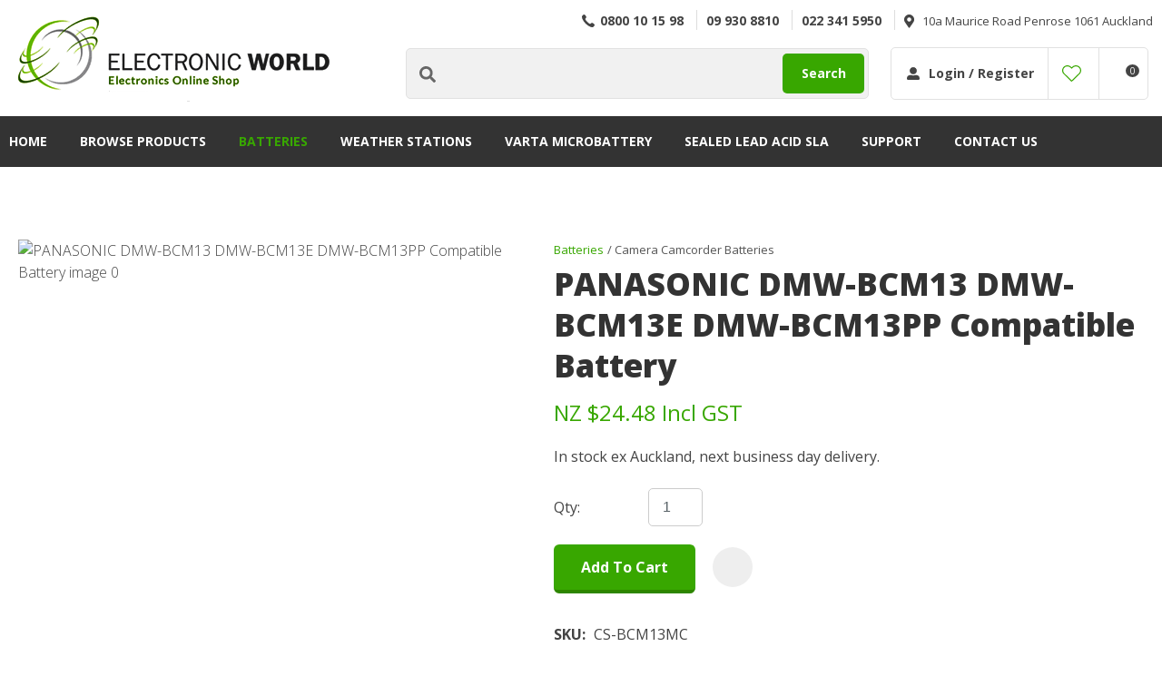

--- FILE ---
content_type: text/html; charset=iso-8859-1
request_url: https://www.electronicworld.co.nz/process?mv_display=ajax_action_captcha_process_1597&remote_sub=captcha_process_1597
body_size: 150
content:
+:





<input type="hidden" name="antispam_encoded" value="59108f5c97a7959b46e90712f3952ffa" />
<span class="control-image"><img src="https://www.electronicworld.co.nz/process/x_mv_display/render_svg_svg9276984.html" alt="spam control image" /></span>


--- FILE ---
content_type: text/css
request_url: https://www.electronicworld.co.nz/stylesheet/x_b/chrome/c/XRq3RQLM-5tOYbDEn/template/81/template_style.css
body_size: 20702
content:
.content-block {
box-sizing: border-box;
padding-left: 20px;
padding-right: 20px;
margin-bottom: 80px;
}
.content-block > * {
width: 100%;
max-width: 1280px;
margin: 0 auto;
}
.content-block.no-gutter {
padding: 0;
}
.content-block .block-content,
.content-block .block-heading {
width: 100%;
text-align: center;
margin-top: 0;
margin-bottom: 40px;
}
.content-block ol {
margin-left: 0;
padding-left: 1.5em;
}
.content-block ul {
margin-left: 0;
list-style-type: unset;
padding-left: 2em;
}
.content-block .content ul {
list-style-type: unset;
padding-left: 32px;
}
.content-block.full-width > * {
padding: 0;
max-width: 100%;
margin-left: 0;
margin-right: 0;
}
div mark {
background: none;
color: inherit;
font: inherit;
padding: 0;
margin: 0;
}
figure {
margin: 0;
margin-inline-start: 0;
margin-inline-end: 0;
}
fieldset {
margin: 0;
padding: 0;
}
div label {
font-weight: normal;
font-size: 1em;
}
div input[type=text],
div input[type=checkbox],
div input[type=password],
div input[type=email],
div input[type=search],
div select,
div textarea {
width: 100%;
padding: 11px 15px;
border: 1px solid #ccc;
border-radius: 5px;
box-sizing: border-box;
margin-top: 6px;
margin-bottom: 20px;
resize: vertical;
font-size: 16px;
color: #576166;
vertical-align: middle;
}
div input[type=checkbox] {
padding: initial;
}
input[type=search]::-webkit-search-cancel-button {
display: none;
}
div button,
div input[type=submit]:not(.loading):hover ,
a.button:not(.loading):hover {
background:#3eb23c;
color: #fff;
}
div button,
div input[type=submit],
a.button {
transition: background 0.2s;
position: relative;
display: inline-block;
font: 16px 'Open Sans', sans-serif;
cursor: pointer;
background: #38a700;
color: #fff;
text-align: center;
text-transform: uppercase;
padding: 16px 30px;
border: none;
box-sizing: border-box;
}
a.button:visited {
color: #fff;
}
div button[disabled],
div a.button.disabled {
opacity: 0.5;
cursor: default;
}
.loading-spinner {
position: relative;
}
button.loading::before,
a.button.loading::before,
input[type=submit].loading::before,
.show-loading::before,
.loading-spinner {
content: '';
border: 3px solid #fff;
border-top: 3px solid #38a700;
border-radius: 50%;
position: absolute;
top: 0;
bottom: 0;
left: 0;
right: 0;
margin: auto;
width: 20px;
height: 20px;
-webkit-animation: spin 1s linear infinite; animation: spin 1s linear infinite;
}
a.button:hover {
color: #fff;
}
.loading-spinner {
border-color: #38a700;
border-top-color: #fff;
}
@-webkit-keyframes spin {
0% { -webkit-transform: rotate(0deg); }
100% { -webkit-transform: rotate(360deg); }
}
@keyframes spin {
0% { transform: rotate(0deg); }
100% { transform: rotate(360deg); }
}
a.button.loading,
button.loading,
input[type=submit].loading {
color: rgba(0, 0, 0, 0) !important;
}
div select,
select {
position: relative;
font: 16px 'Open Sans', sans-serif;
cursor:pointer;
-webkit-appearance: none;
-moz-appearance: none;
-o-appearance: none;
appearance: none;
outline: none;
background: url('https://zdn.nz/site/electronicworld/images//basic_theme/ui_sprites.svg') no-repeat right -78px;
height: auto;
box-sizing: border-box;
padding-right: 45px;
}
div select:focus,
select:focus,
select:active,
button:focus,
button:active {
outline: 0;
-moz-outline-style: none;
}
.drop-select {
position: relative;
display: inline-block;
}
.drop-select button {
position: relative;
border: none;
width: 100%;
color: #000;
text-transform: uppercase;
border: solid 1px #666;
cursor: pointer;
transition: background .3s ease;
text-align: left;
padding: 8px 30px 8px 10px;
background: #fff;
}
.drop-select button::before {
content: '';
position: absolute;
right: 8px;
top: 0;
bottom: 0;
width: 20px;
height: 6px;
margin: auto;
background: url(https://zdn.nz/site/electronicworld/images/basic_theme/ui_sprites.svg) no-repeat 0 0;
}
.drop-select button:hover {
background-color: #f6f6f6;
transition: background .3s ease;
}
.drop-select ul {
visibility: hidden;
padding: 0;
list-style: none;
box-shadow: 0px 2px 6px 0 rgba(0,0,0,0.2);
background: #fff;
position: absolute;
left: 0;
margin-top: 2px;
top: calc(100% - 2px);
min-width: 100%;
max-height: 300px;
overflow: auto;
z-index: 99999;
}
.drop-select li {
background: #fff;
padding: 8px 15px 8px 15px;
box-sizing: border-box;
cursor: pointer;
transition: background .2s ease;
white-space: nowrap;
margin: 0;
}
.drop-select li:hover {
background: #f6f6f6;
transition: background .2s ease;
}
.overlays .pop-overlay {
display: none;
}
.overlays .pop-overlay-inner {
display: block !important;
width: 0;
display: none;
height: 100vh;
background: #fff;
position: fixed;
top: 0;
z-index: 2000;
overflow: hidden;
}
.overlays .pop-overlay-inner.pop-left {
left: 0;
transition: width 0.3s ease;
}
.overlays .pop-overlay-inner.pop-right {
right: 0;
transition: width 0.3s ease;
}
.overlays .pop-overlay-inner.pop-center {
opacity: 0;
transition: opacity 0.3s ease;
}
body.pop-overlay-left,
body.pop-overlay-right,
body.pop-overlay-center {
overflow: hidden;
}
body.pop-overlay .overlays .pop-overlay,
body.pop-overlay-left .overlays .pop-overlay,
body.pop-overlay-right .overlays .pop-overlay,
body.pop-overlay-center .overlays .pop-overlay {
display: block !important;
position: fixed;
top: 0;
left: 0;
width: 100vw;
min-height: 100vh;
padding: 0;
background: #000;
opacity: 0.7;
z-index: 1999;
}
body.pop-overlay-left .overlays .pop-overlay-inner.pop-left,
body.pop-overlay-right .overlays .pop-overlay-inner.pop-right {
transition: width 0.3s ease;
width: 90vw;
}
body.pop-overlay-center .overlays .pop-overlay-inner.pop-center {
transition: opacity 0.3s ease;
opacity: 1;
width: 50vw;
height: 50vw;
top: 0;
bottom: 0;
left: 0;
right: 0;
margin: auto;
}
.overlays .pop-overlay-inner .close {
position: absolute;
top: 0px;
right: 0px;
display: block;
text-indent: -100vw;
overflow: hidden;
width: 30px;
height: 30px;
padding: 0;
background: none;
z-index: 3000;
}
.overlays .pop-overlay-inner .close::before {
content: '';
display: block;
width: 12px;
height: 12px;
position: absolute;
top: 0;
left: 0;
bottom: 0;
right: 0;
margin: auto;
background: url('https://zdn.nz/site/electronicworld/images//basic_theme/ui_sprites.svg') no-repeat 0 -560px;
}
div .validation input:focus,
div .validation select:focus,
div .validation textarea:focus,
div .validation datalist:focus {
outline: unset;
}
div .validation input.error,
div .validation select.error,
div .validation textarea.error,
div .validation datalist.error,
div .validation div.error,
div .validation ul.error {
border: solid 1px #ff5023 !important;
margin-bottom: 20px !important;
}
.validation label {
display: block;
position: relative;
}
.validation input.error {
font-weight: initial;
color: initial;
}
div .validation aside.error,
div .validation aside.help {
position: absolute;
margin: 0px;
bottom: 4px;
left: 0px;
display: none;
font-size: 13px;
font-weight: normal;
line-height: 100%;
margin: 5px 1px 0px;
color: #888;
}
div .validation aside.help.error {
color: #ff5023;
}
.component_Membership_EditAccount .form .form_heading .fheading ,
.component_Membership_NewAccount .form .form_heading .fheading {
border-top: none;
padding: 0;
padding-bottom: 22px;
}
.component_Membership_EditAccount .form .flabel,
.component_Membership_NewAccount .form .flabel {
vertical-align: text-top;
width: 13%;
}
.component_Membership_EditAccount .form input[type=text],
.component_Membership_EditAccount .form select,
.component_Membership_EditAccount .form textarea,
.component_Membership_NewAccount .form input[type=password],
.component_Membership_NewAccount .form input[type=text],
.component_Membership_NewAccount .form select,
.component_Membership_NewAccount .form textarea {
margin-top: 2px;
margin-bottom: 10px;
max-width: 38%;
}
table#form_323_table table tbody tr>td:first-child,
table#form_322_table table tbody tr>td:first-child {
width: 20px;
}
table#form_323_table td input[type=checkbox] {
margin: 0;
}
table#form_322_table table tbody tr>td input{
margin: 0px;
}
td.left-td {
vertical-align: top;
padding-top: 17px;
}
td.right-td .help.error {
margin: 1px;
}
td.right-td input {
margin-bottom: 10px;
}
form.change-password > p {
margin: 0;
margin-bottom: 5px;
}
.change-password input[type=password] {
margin-bottom: 10px;
}
.crumbs, .crumbs a {
color: #8e8e93;
font-weight: 500;
}
.crumbs a + a::before {
content: " / ";
display: inline;
}
.crumbs a:last-child {
color: #555555;
}
button.add-favourite {
display: block;
text-indent: 100%;
white-space:nowrap;
overflow: hidden;
padding: 0;
border: none;
}
button.add-favourite::before {
content: '';
position: absolute;
top: 0;
bottom: 0;
left: 0;
right: 0;
margin: auto;
display: block;
}
button.add-favourite {
width: 44px;
height: 44px;
background: #eee;
border-radius: 50%;
z-index: 10;
}
button.add-favourite::before {
width: 19px;
height: 16px;
background: url(https://zdn.nz/site/electronicworld/images/basic_theme/ui_sprites.svg) no-repeat 0 -440px;
}
button.add-favourite:hover::before,
button.add-favourite.selected::before {
background-position-y: -470px;
}
.catlist h2 {
font-size: 2em;
font-weight: initial;
}
.flush {
padding:0px !important;
}
.tablerow {
display:table;
width:100%;
height:100%;
}
.tablecell {
display:table-cell;
width:100%;
height:100%;
vertical-align:middle;
}
.nowrap {
white-space:nowrap;
}
.radio-inline {
color: #979797;
font-size: 16px;
line-height: 29px;
padding-left: 23px;
}
.radio-inline.lt {
margin-bottom: 20px;
}
.radio-inline+.radio-inline,
.radio-inline+.radio-inline {
margin-top: 0;
margin-left: 0px;
}
.radio-inline input[type="radio"] {
margin-left: -22px;
margin-top: 7px;
outline: none;
}
.radiofield {
-webkit-appearance: none;
background: none;
border: 1px solid #8E8E93;
width: 13px;
height: 13px;
position: relative;
outline: none;
border-radius: 50%;
}
.radiofield:before {
content: '';
background: none;
position: absolute;
top: 3px;
left: 3px;
width: 5px;
height: 5px;
outline: none;
border-radius: 50%;
}
.radiofield:checked:before {
background: #5C5C5C;
border-radius: 50%;
}
.input-group-btn>.btn {
padding: 0px;
width: 17px;
line-height: 39px;
border: 1px solid #C8C8CD;
border-radius: 3px !important;
display: inline-block;
vertical-align: middle;
}
.form-control.input-number {
padding: 0px;
width: 35px;
line-height: 41px;
height: 41px;
padding: 0px;
text-align: center;
border: 1px solid #C8C8CD;
border-radius: 3px !important;
display: inline-block;
vertical-align: middle;
margin: 0px 5px;
}
.btn-default:hover,
.btn-default:focus {
background: none;
}
.radio-inline {
color: #979797;
font-size: 16px;
line-height: 29px;
padding-left: 23px;
}
.btn-default:hover,
.btn-default:focus {
background: none;
}
body {
overflow-x: hidden;
}
@media screen and (max-width: 740px) {
body {
overflow-x: auto;
}
::-webkit-scrollbar {
width: 0px;
background: transparent; }
.form .flabel {
width: 100%;
}
}
@media screen and (max-width: 740px) {
body {
overflow-x: auto;
}
::-webkit-scrollbar {
width: 0px;
background: transparent; }
.component_Membership_EditAccount .form .flabel,
.component_Membership_NewAccount .form .flabel {
width: 100%;
}
.form .flabel {
width: 100%;
}
.component_Membership_EditAccount .form input[type=text],
.component_Membership_EditAccount .form select,
.component_Membership_EditAccount .form textarea,
.component_Membership_NewAccount .form input[type=password],
.component_Membership_NewAccount .form input[type=text],
.component_Membership_NewAccount .form select,
.component_Membership_NewAccount .form textarea {
max-width: 100%;
}
}
@media all {
option { padding-left:0.4em; } select { padding:1px; }
* html body * { overflow:visible; }
body {
font-size:100%;
background:#fff;
color:#000;
text-align:left; }
div:target { outline:0 none; }
article,aside,details,figcaption,figure,
footer,header,hgroup,nav,section {
display:block;
}
audio,
canvas,
video {
display: inline-block;
}
audio:not([controls]) {
display: none;
}
[hidden] {
display: none;
}
input[type="search"] {
-webkit-appearance: textfield;
}
input[type="search"]::-webkit-search-decoration {
-webkit-appearance: none;
}
fieldset, img { border:0 solid; }
ul, ol, dl { margin:0 0 1em 1em; } li {
line-height:1.5em;
margin-left:0.8em; }
dt { font-weight:bold; }
dd { margin:0 0 1em 0.8em; } blockquote { margin:0 0 1em 0.8em; } q { quotes: none; }
blockquote:before, blockquote:after,
q:before, q:after { content: ''; content:none }
.ym-clearfix:before {
content:"";
display:table;
}
.ym-clearfix:after {
clear:both;
content:".";
display:block;
font-size:0;
height:0;
visibility:hidden;
}
.ym-contain-dt { display:table; width: 100%; overflow: visible; }
.ym-contain-oh { overflow:hidden; width:100%; display:block; }
.ym-contain-fl { float:left; width:100%; }
.ym-skip,
.ym-hideme,
.ym-print {
position:absolute;
top:-32768px;
left:-32768px; }
.ym-skip:focus,
.ym-skip:active {
position:static;
top:0;
left:0;
}
.ym-skiplinks {
position:absolute;
top:0px;
left:-32768px;
z-index:1000;
width:100%;
margin:0;
padding:0;
list-style-type:none;
}
.ym-skiplinks .ym-skip:focus,
.ym-skiplinks .ym-skip:active {
left:32768px;
outline:0 none;
position:absolute;
width:100%;
}
}
@media screen, projection {
.ym-column { display:table; width:100%; }
.ym-col1 { float:left; width:20%; }
.ym-col2 { float:right; width:20%; }
.ym-col3 { width:auto; margin:0 20%; }
.ym-cbox { padding: 0 10px }
.ym-cbox-left { padding: 0 10px 0 0 }
.ym-cbox-right { padding: 0 0 0 10px }
.ym-ie-clearing { display:none; }
.ym-grid {
display:table;
width:100%;
table-layout:fixed;
list-style-type: none;
padding-left:0;
padding-right:0;
margin-left:0;
margin-right:0;
}
.ym-gl { float:left; margin: 0; }
.ym-gr { float:right; margin: 0 0 0 -5px; }
.ym-g20 { width:20%; }
.ym-g40 { width:40%; }
.ym-g60 { width:60%; }
.ym-g80 { width:80%; }
.ym-g25 { width:25%; }
.ym-g33 { width:33.333%; }
.ym-g50 { width:50%; }
.ym-g66 { width:66.666%; }
.ym-g75 { width:75%; }
.ym-g38 { width:38.2%; }
.ym-g62 { width:61.8%; }
.ym-gbox { padding: 0 10px }
.ym-gbox-left { padding: 0 10px 0 0 }
.ym-gbox-right { padding: 0 0 0 10px }
.ym-equalize > [class*="ym-g"] {
display:table-cell;
float:none;
margin:0;
vertical-align:top;
}
}
@media all {
.ym-form,
.ym-form fieldset { overflow:hidden; }
.ym-form div { position:relative; }
.ym-form label,
.ym-form .ym-message {
position:relative;
display:block; }
.ym-form .ym-fbox-check label {
display:inline;
}
.ym-form input,
.ym-form textarea { cursor:text; }
.ym-form input[type="checkbox"],
.ym-form input[type="radio"],
.ym-form select,
.ym-form label { cursor:pointer; }
.ym-form textarea { overflow: auto; }
.ym-form input[type=hidden] { display:none !important; }
.ym-form .ym-fbox-text:before,
.ym-form .ym-fbox-select:before,
.ym-form .ym-fbox-check:before,
.ym-form .ym-fbox-button:before {
content:"";
display:table;
}
.ym-form .ym-fbox-text:after,
.ym-form .ym-fbox-select:after,
.ym-form .ym-fbox-check:after,
.ym-form .ym-fbox-button:after {
clear:both;
content:".";
display:block;
font-size:0;
height:0;
visibility:hidden;
}
.ym-form select,
.ym-form input,
.ym-form textarea {
display:block;
position:relative;
width:58.5%;
}
.ym-form .ym-fbox-check input {
display: inline;
width: auto;
}
.ym-form .ym-fbox-button input {
display: inline;
overflow:visible; width:auto;
}
.ym-form .ym-fbox-check input:focus,
.ym-form .ym-fbox-check input:hover,
.ym-form .ym-fbox-check input:active {
border:0 none;
}
.ym-full .ym-fbox-select select,
.ym-full .ym-fbox-text input,
.ym-full .ym-fbox-text textarea {
width:94.2%;
margin-right: -3px;
}
.ym-columnar .ym-fbox-text label,
.ym-columnar .ym-fbox-select label {
display:inline;
float:left;
width:30%; }
.ym-columnar .ym-fbox-check {
position:relative;
}
.ym-label { display:block; }
.ym-columnar .ym-fbox-check .ym-label {
position:absolute;
top:0;
}
.ym-columnar .ym-fbox-check input,
.ym-columnar .ym-error .ym-message {
margin-left:30%;
}
.ym-columnar fieldset .ym-fbox-button,
fieldset.ym-columnar .ym-fbox-button {
padding-left:30%;
}
.ym-columnar .ym-fbox-select select,
.ym-columnar .ym-fbox-text input,
.ym-columnar .ym-fbox-text textarea {
float:left;
width:67.2%;
margin-right: -3px;
}
.ym-fbox-select select { width:60%; }
.ym-full .ym-fbox-select select { width:94.8%; }
.ym-columnar .ym-fbox-select select { width:68.8%; }
}
@media print {
.ym-grid > .ym-gl,
.ym-grid > .ym-gr {
overflow:visible;
display:table;
}
.ym-print {
position:static;
left:0;
}
.ym-noprint {
display:none !important;
}
}

p {
margin: 1em 0;
}
[x-cloak] { display: none !important; }
.col_left {
vertical-align:top;
width:220px;
padding:0;
}
.col_right {
vertical-align:top;
width:220px;
padding:0;
}
.document {
width: 1280px;
text-align: left;
clear:both;
}
.ym-wrapper {
width: 1280px;
margin: auto;
}
.ym-gbox { padding: 10px; }
.ym-gz-l {
width: 100px;
}
@media screen and ( max-width: 740px ) {
* {
box-sizing: border-box;
-webkit-box-sizing: border-box;
}
.table_layout > tr > td, .table_layout > tbody > tr > td {
display: block;
width: 100% !important;
}
[class*="ym-g"] {
display: block !important;
float: none;
padding: 0;
margin: 0;
width: 100% !important;
}
.document.ym-wrapper {
display: box !important;
display: -moz-box !important;
display: -webkit-box !important;
box-orient: vertical;
-moz-box-orient: vertical;
-webkit-box-orient: vertical;
text-align: left;
}
.content {
moz-box-ordinal-group: 1 !important; -webkit-box-ordinal-group:1 !important; box-ordinal-group:1 !important;
}
.col_right {
moz-box-ordinal-group: 2 !important; -webkit-box-ordinal-group:2 !important; box-ordinal-group:2 !important;
}
.col_left {
moz-box-ordinal-group:3 !important; -webkit-box-ordinal-group:3 !important; box-ordinal-group:3 !important;
}
.linearize-level-2,
.linearize-level-2 > [class*="ym-g"] {
display: block;
float: none;
padding: 0;
margin: 0;
width: 100% !important;
}
.linearize-level-2 > [class*="ym-g"] > [class*="ym-gbox"] {
overflow: hidden; padding: 0;
margin: 0;
}
}
@media screen and ( max-width: 1280px ) {
textarea, img, table, td, embed, object {
max-width: 99%;
height: auto !important;
}
.ym-wrapper, .header, .menu_bar, .prefooter, .footer {
width: 100% !important;
}
.wrapper, .innerwrap {
padding:0px !important;
width: 100% !important;
background: none !important;
color: #666 !important;
}
.linearize-level-1,
.linearize-level-1 > [class*="ym-g"] {
display: block;
float: none;
padding: 0;
margin: 0;
width: 100% !important;
}
.linearize-level-1 > [class*="ym-g"] > [class*="ym-gbox"] {
overflow: hidden; padding: 0;
margin: 0;
}
}
@media screen and ( max-width: 740px ) {
.linearize-level-2,
.linearize-level-2 > [class*="ym-g"] {
display: block;
float: none;
padding: 0;
margin: 0;
width: 100% !important;
}
.linearize-level-2 > [class*="ym-g"] > [class*="ym-gbox"] {
overflow: hidden; padding: 0;
margin: 0;
}
}
html {

}
body {
color: #444444;
background: #e6dfc8;
margin: 0;
padding:0;
text-align:center; font-family: 'Open Sans', sans-serif;
font-size:16px;
line-height: 1.3em;
}
form {
margin: 0;
padding: 0;
}
p,td,div,h1,h2,h3,h4,h5,h6 {
font-family: 'Open Sans', sans-serif;
color: #444444;
line-height: 1.3em;
}
p,td {
line-height: 1.3em;
}
p {
font: 1em 'Open Sans', sans-serif;
color: #444444;
line-height: 1.3em;
}
th {
font-size:11px;
line-height: 1.3em;
}
h1 {
font: 800 44px 'Open Sans', sans-serif;
color: #333333;
margin: 5px 0;
line-height: 1.3em;
}
h2 {
font: 800 36px 'Open Sans', sans-serif;
color: #333333;
margin: 5px 0;
margin: 5px 0;
line-height: 1.3em;
}
h3 {
font: 800 30px 'Open Sans', sans-serif;
color: #333333;
margin: 4px 0;
margin: 5px 0;
line-height: 1.3em;
}
h4 {
font: 800 25px 'Open Sans', sans-serif;
color: #333333;
margin: 5px 0;
line-height: 1.3em;
}
h5 {
font: 800 20px 'Open Sans', sans-serif;
color: #333333;
margin: 3px 0;
margin: 5px 0;
line-height: 1.3em;
}
h6 {
font: 800 18px 'Open Sans', sans-serif;
color: #333333;
margin: 3px 0;
margin: 5px 0;
line-height: 1.3em;
}
a {
color:#38a700;
text-decoration: none;
}
a:hover h1, a:hover h2, a:hover h3, a:hover h4, a:hover h5, a:hover h6 {
text-decoration: none;
}
a:visited {
color: #49db00;
}
a:active {
color: #3eb23c;
text-decoration: none;
}
a:hover {
color: #3eb23c;
text-decoration: none;
}
ul { list-style: square; padding-left: 20px; }
ul ul { padding-left:35px; }
a > img { border-style:none;}
a > img[border] { border-style:solid;}
hr, .hr {
clear:both;
display:block;
height:1px;
border:none;
border-top:solid 1px #ccc;
margin:0.5em 0;
}
ul {
margin-left: 0;
}
input.zbtn, body input.zbtn {
border: none;
cursor:pointer;
text-indent:-1000px;
}
input.btn, body div.wrapper a.btn, body div.wrapper a.btn:active, body div.wrapper a.btn:visited {

padding: 1px 10px;
text-transform: none;
text-decoration: none;
}
body div.wrapper a.btn {
padding-top: 2px;
padding-bottom: 2px;
}
input.btn:hover, body div.wrapper a.btn:hover {
text-decoration: none;
}
.component_ContentDisplay_Content ul li, .component_ProductDisplay_Product .full-description ul li, .component_ProductDisplay_ProductView ul li, .component_ProductDisplay_CatDesc ul li, .component_Misc_WebsiteTest ul li, .component_Membership_Login ul li, .plain_content ul li {
list-style-type: none;
background: url(/site/electronicworld/images/basic_theme/bullet.png) no-repeat 0 10px;
padding-left: 15px;
}
.headerwrap {
width: 100%;
margin: 0 auto;
text-align:center;
}
.menuwrap {
width: 100%;
text-align:center;
}
.docwrap {
width: 100%;
text-align:center;
}
.prefooterwrap {
width: 100%;
text-align:center;
}
.footerwrap {
width: 100%;
text-align:center;
}
.header {
width: 1280px;
text-align: left;
margin: 0 auto;
}
.menu_bar {
width: 1280px;
margin-left: auto;
margin-right: auto;
text-align: left;
}
table.document {
width: 1280px;
text-align: left;
margin: 0 auto;
clear:both;
}
div.prefooter {
clear:both;
width: 1280px;
text-align: left;
margin-left: auto;
margin-right: auto;
}
div.prefooter b, div.prefooter p, div.prefooter td, div.prefooter div {
color:#444444;
}
div.footer {
clear:both;
margin:0;
width: 1280px;
text-align: left;
margin-left: auto;
margin-right: auto;
}
div.wrapper {
width: 100%;;
text-align:left;
margin:0px auto;
}
.content_menubar {
display:block;
float:left;
clear:both;
width:100%;
}
.clear_both {
clear:both;
height:1px;
padding:0;
margin:0;
font-size:1px;
}
#extend_to_bottom {
clear:both;
height:1px;
padding:0;
margin:0;
font-size:1px;
}
div.content_left {
margin-right:0px;
}
div.content_right{
margin-left: 0px;
}
td.col_left {
vertical-align:top;
width:220px;
padding:0; }
td.content {
vertical-align:top;
}
.content_leftonly {
vertical-align:top;
}
.content_noleft {
vertical-align:top;
padding:0;
margin:0;
}
td.col_right {
vertical-align:top;
width:220px;
padding:0; }
select, input {
font-size: 1em;
}
textarea {
font:11px Verdana, Arial, Sans-serif;
}
.error {
color: red;
font-weight: bold;
}
#pagetitle {
font-family:Verdana, Arial, Sans-serif;
font-size:1.5em;
font-weight:bold;
margin:0.67em 0 0.67em 0;
}
div.menu_bar .left {
float:left;
}
.break {
clear:both;
height:1px;
padding:0;
margin:0;
font-size:1px;
}
#main div.special{border-bottom:solid #8B4 1px;padding:10px 10px 20px;}
#main a.stitle{font-size:11px;font-weight:bold;color:#6A3;}
#special_img{width:130px;padding:5px;text-align:center;background:#FFF;}
#prod_img{float:left;}
#contentfoot{background:#FFF;}
input.txt,textarea.txt{border:solid #333 1px;padding:2px;}
.alr{text-align:right;}
h2 img, h2 span{vertical-align:middle;}
#submenu {
font-family:Verdana, Arial, Sans-serif;
background-color:#ffffff;
border:1px solid #cbbd8d;
padding:10px 10px 15px 10px;
margin-bottom:10px;
}
@media print {
.component_ContentDisplay_Content ul li, .component_ProductDisplay_ProductView ul li, .component_ProductDisplay_CatDesc ul li, .component_Misc_WebsiteTest ul li, .component_Membership_Login ul li, .plain_content ul li {
list-style-type: disc;
background: none;
}
div.header, table.menu_bar, td.col_left, div.content_left, td.col_right, div.footer {
display:none;
}
div.content_main {
width: 90% ;
}
.no-print {
display:none;
}
}
.messagebox {
background:#dff6ae;
padding:20px;
margin:5px 0px;
display:block;
white-space: normal;
text-align:left;
position:relative;
border-radius: 4px;
}
.warningbox, .notice_warning {
background:#FEF9CF;
padding:20px;
margin:5px 0;
display:block;
white-space: normal;
text-align:left;
position:relative;
border-radius: 4px;
}
.errorbox {
min-height:50px;
padding:20px 20px 20px 70px;
background:#FFD7D7 url('/interchange-5/en_US/ico_error.gif') no-repeat scroll 20px 50%;
margin:5px 0px;
display:block;
white-space: normal;
text-align:left;
position:relative;
border-radius: 4px;
}
.errorbox h1 {
color: #DB0000;
}
.site-highlight {
background: #609107;
color: #609107;
font-weight: bold;
}
.site-subdued {
background: #EFEFEF;
}
.component_Template_Site { margin: 0; margin: 0; padding: 8px 14px; } h1, h2, h4, h5, h6, p {
margin-top: 0;
}
header.title h1 {
font-size: 44px;
text-transform: capitalize;
margin: 20px 0 30px;
}
.crumbs a {
font-size: 13px;
text-transform: capitalize;
color: #38A700;
}
.section-listing:display:none; .plain_content {
height: 100%;
}
.component_ContentDisplay_Content { margin: 0; margin: 0; padding: 8px 14px; } #c581.component_ContentDisplay_Content { padding: 0px; } #c581 ul{margin-bottom: 0;text-align: left;padding-left: 0;}#c581 li{display: inline-block;background: none;color: #fefefe;padding: 0 10px;border-left: 2px solid #9d9d9d;line-height: 1;}#c581 li a{color: #fefefe;font-size: 18px;font-weight: 700;}#c581 li:first-child{padding-left: 0;border-left: 0;}#c581 li:last-child{padding-right: 0;}@media screen and (max-width: 650px) {#c581 li:last-child {padding: 5px 0;display: block;border: 0;}}#c585.component_ContentDisplay_Content { padding: 0px; } #c585 h6{font-style: italic;}#c585 h6 span{color: #609207;}#c585 h6 img{margin-left: 2px;} #c587.component_ContentDisplay_Content { padding: 0px; } #c588.component_ContentDisplay_Content { padding: 0px; } div#c588.component_ContentDisplay_Content{padding: 0 35px;}#c588 .plain_content > a{background-color: rgb(96, 145, 7);width: 160px;height: 35px;display: block;text-align:center;color: #fff;line-height: 2.6;font-size: 14px;}#c588 p > a{color: rgb(96, 145, 7);}#c589.component_ContentDisplay_Content { padding: 0px; } #c590.component_ContentDisplay_Content { padding: 0px; } #c590 .plain_content{color: #ffffff;}#c590 ul{margin-bottom: 10px;text-align: left;padding-left: 0;}#c590 li{background: none;padding: 0;margin-bottom: 5px;}#c590 li a{color: #d2d2d2;font-size: 16px;font-weight: 700;}#c590 li:first-child{padding-left: 0;}#c590 li:last-child{padding-right: 0;}#c590 li:last-child a{color: #609107;font-size: 14px;}#c590 li img{margin-right: 3px;} #c592.component_ContentDisplay_Content { padding: 0px; } #c592 p{font-size: 14px;font-weight: 700;margin-top: 0;} #c672.component_ContentDisplay_Content { padding: 0; } #c672 .plain_content {
font-weight: normal;
line-height: 18px;
font-size: 12px;
text-align: right;
color: #666666;
text-align: right;
}
@media screen and (max-width: 640px) {
#c672 .plain_content {
text-align: center;
padding-top: 12px;
}
#c672 .plain_content img {
display: block;
margin: 10px auto 0;
}
} #c673.component_ContentDisplay_Content { padding: 0; } #c673 p {line-height: 25px;margin-top: 0;} #c674.component_ContentDisplay_Content { padding: 0; } #c674.component_ContentDisplay_Content a { color: #444444; }#c674.component_ContentDisplay_Content a:hover { color: #444444; }#c674.component_ContentDisplay_Content a:visited { color: #444444;}#c674.component_ContentDisplay_Content a:active { color: #444444;} #c675.component_ContentDisplay_Content { padding: 0; } #c675.component_ContentDisplay_Content a { color: #444444; }#c675.component_ContentDisplay_Content a:hover { color: #444444; }#c675.component_ContentDisplay_Content a:visited { color: #444444;}#c675.component_ContentDisplay_Content a:active { color: #444444;} #c675 ul {padding-left: 28px;position: relative}#c675 ul:before {background-image: url(https://zdn.nz/site/electronicworld/images/basic_theme/ui_sprites.svg);background-repeat: no-repeat;background-size: auto;content: "";width: 10px;height: 10px;position: absolute;left: 0;top: 0;bottom: 0;margin: auto;filter: invert(60%);}#c675 ul li {line-height: 25px;padding-left: 16px;border-left: 1px solid #DDDDDD;}#c675 ul.phones:before {background-position: 0 -1160px;width: 14px;height: 14px;bottom: auto;top: 5px;}#c675 ul.email:before {background-position: 0 -980px;width: 15px;height: 11px;bottom: auto;top: 8px;}#c675 ul.locations:before {background-position: 0 -1190px;width: 14px;height: 19px;bottom: auto;top: 8px;} #c676.component_ContentDisplay_Content { padding: 0; } #c676 .plain_content img {margin-top: 10px;}	@media screen and (max-width: 568px) {#c676 h5 {display: none;}} .search_box {
display:inline;
margin:0;
padding:0;
}
.search_box form {
line-height:0px;
margin:0 7px 0 7px;
padding:0 0 0 0;
display:inline;
}
.search_box input {
margin:0;
vertical-align:middle;
}
.search_box input.search_button {
margin-left:4px;
}
.search_box .search_title {
margin:7px 7px 0 7px;
font-size:1em;
color:#000;
}
.search_box .search_criteria {
width:160px;
}
.search_box .cnr_btmleft {display:none;}
.component_Navigation_SearchBox { margin: 0; margin: 0; padding: 0; } .search_box,
.search_box *, .search_box *:before, .search_box *:after {
-webkit-box-sizing: border-box;
-moz-box-sizing: border-box;
box-sizing: border-box;
} .search_placeholder {
color: #ccc;
font-style: italic;
}
.search_box {
display:block; border-width: 3px;
border-color: rgb(220, 220, 220);
border-style: solid;
background-color: #f4f4f4;
max-width: 289px;
height: 44px;
}
.search_criteria {
border: medium none;
background: transparent;
}
.search_button {
margin: 0 !important;
padding: 0 !important;
color: transparent;
font-size: 0;
}
div.search_box form
{
margin: 0;
display: block;
width: 100%;
height: 100%;
position: relative;
}
div.search_box .search_criteria
{
padding: 0;
width: 100%;
height: 100%;
overflow: ellipsis;
padding-right: 40px;
padding-left: 15px;
font-family: 'Open Sans', sans-serif;
color: #999999; font-size: 14px;
}
div.search_box .zbtn.search_button
{
position: absolute;
top: 8px;
right: 10px;
width: 21px !important;
height: 23px !important;
}
@media screen and (max-width: 640px) {
.search_box {
margin: 0 auto;
}
}
#c272.component_Navigation_SearchBox { margin: 0; padding: 0; } .search_box,
.search_box *, .search_box *:before, .search_box *:after {
-webkit-box-sizing: border-box;
-moz-box-sizing: border-box;
box-sizing: border-box;
} .search_placeholder {
color: #ccc;
font-style: italic;
}
.search_box {
display:block; border-width: 3px;
border-color: rgb(220, 220, 220);
border-style: solid;
background-color: #f4f4f4;
max-width: 289px;
height: 44px;
}
.search_criteria {
border: medium none;
background: transparent;
}
.search_button {
margin: 0 !important;
padding: 0 !important;
color: transparent;
font-size: 0;
}
div.search_box form
{
margin: 0;
display: block;
width: 100%;
height: 100%;
position: relative;
}
div.search_box .search_criteria
{
padding: 0;
width: 100%;
height: 100%;
overflow: ellipsis;
padding-right: 40px;
padding-left: 15px;
font-family: 'Open Sans', sans-serif;
color: #999999; font-size: 14px;
}
div.search_box .zbtn.search_button
{
position: absolute;
top: 8px;
right: 10px;
width: 21px !important;
height: 23px !important;
}
@media screen and (max-width: 640px) {
.search_box {
margin: 0 auto;
}
}
body {font-weight: 300;background-color: #fff;}ul li{margin-left: 0;}.docwrap {padding: 40px 0 60px;}img {height: auto;vertical-align: middle;}textarea, table, td, embed, object, img{max-width: 100%;}.ym-wrapper,.menu_bar,div.prefooter,.container{width: 100%;max-width: 1280px;margin: 0 auto;}table.table_layout td.ltc{float: none !important;}.welcome_message{display: none;}ul li{margin-left: 0;}.site-header * {box-sizing: border-box;}.product-card.adding .buy-now, .product-card:hover .buy-now, .product-card.adding .enquiry, .product-card:hover .enquiry, .product-card:hover .select-options, .product-card.ordering .option-form .add-to-cart, .product-card.ordering .option-form .enquire-now, .product-card.ordering .option-form .buy-now, .product-card.ordering .option-form .enquiry {opacity: 1 !important;}.product-card a img {width: 100% !important;}.product-card header .add-favourite {background-color: #EFEFEF;}div .product {width: unset !important;}.full-description {width: auto !important;}div .hamburger-menu .search-form input[type=search] {padding: 20px 15px 20px 43px;}.hamburger-menu .favourites-link, .hamburger-menu .login-link {background-color: #fff;}.hamburger-menu .favourites-link {border-bottom: solid 1px #ccc;}.hamburger-menu ul li a {padding: 13px 17px;font-weight: bold;font-size: 14px;text-transform: uppercase;color: #444444;position: relative;}nav.hamburger-menu .ct_has_dropdown > a:first-child::after {right: 21px;margin: auto;position: absolute;background-image: url("/site/electronicworld/images/basic_theme/fas.fa-chevron-left.png");background-position: center center;width: 15px;height: 10px;}nav.hamburger-menu .favourites-link::before, nav.hamburger-menu .login-link::before {width: 21px;height: 18px;background-image: url("/site/electronicworld/images/basic_theme/far.fa-heart-1.png");background-position: center center;left: 9px;}nav.hamburger-menu .login-link::before {background-image: url("/site/electronicworld/images/basic_theme/far.fa-user-1.png");width: 21px;height: 21px;transform: none;background-position: center center;}form.search-form button[type=submit]::before {display: none;}form.search-form button[type=submit], .search-form input:active ~ button, .search-form input:not(:placeholder-shown) ~ button[type=submit] {width: 90px !important;height: 44px;text-indent: 0;background: #38A700;border-radius: 5px !important;text-align: center;padding: 5px !important;margin: auto;font-size: 14px;right: 5px;}.search-form input[type=search]::-webkit-input-placeholder { font-size: 0;}.search-form input[type=search]::-moz-placeholder { font-size: 0;}.search-form input[type=search]:-ms-input-placeholder { font-size: 0;}.search-form input[type=search]:-moz-placeholder { font-size: 0;}div button, div input[type=submit], a.button {font-weight: bold;line-height: 26px;font-size: 16px;color: #FFFFFF;text-transform: capitalize;padding: 12px 30px;border-radius: 6px;}input.btn[type="submit"] {height: 54px;}.enquiry .form button, .enquiry input.btn {border-radius: 6px !important;}.hamburger button {border-radius: 0 !important;}.nav-list {padding: 0;margin: 0;list-style: none;}.nav-list .list--inline {display: inline-block;vertical-align: middle;}.has-ui-sprites {position:relative;display: inline-block;padding-left: 20px;}.has-ui-sprites::before {background-image: url("/site/electronicworld/images/basic_theme/ui_sprites.svg");background-repeat: no-repeat;background-size: auto;content: "";width: 10px;height: 10px;position: absolute;left: 0;top: 0;bottom: 0;margin: auto;}.ui-sprites-phone::before {background-position: 0 -1160px;width: 14px;height: 14px;}.ui-sprites-location::before {background-position: 0 -1190px;width: 11px;height: 15px;}.ui-sprites-login::before {background-position: 0 -1310px;width: 14px;height: 14px;left: 17px;}.ui-sprites-favourites::before {background-position: 0 -440px;width: 21px;right: 0;height: 18px;}.account-ecom-links {display: inline-block;background: #FFFFFF;border: 1px solid #E1E1E1;border-radius: 5px;}.account-ecom-links .login {font-weight: bold;font-size: 14px;color: #444444;padding-right: 11px;padding-left: 41px;}.top-favourites {display: block;padding-left: 17px;padding-right: 34px;width: 21px;text-indent: -9999px;padding-top: 6px;}aside#mini-cart .c-count {background-color: #444444;font-weight: 500;line-height: normal;font-size: 10px;text-align: center;color: #FCFCFC;left: auto;right: 9px;}.account-ecom-links .nav-list-item:first-child {border-left: 0;}.account-ecom-links .nav-list-item {line-height: 50px;border-left: 1px solid #E1E1E1;}.account-ecom-links .top-cart {padding: 3px 0px;}#mini-cart {display: inline-block;line-height: 1;top: 6px;padding-left: 14px;padding-right: 14px;}.header-search .search-form input[type=search] {background: #F1F1F1;border: 1px solid #E1E1E1;box-sizing: border-box;border-radius: 5px;height: 56px;padding-left: 41px;}form.search-form:before {content: '';display: block;width: 24px;height: 24px;position: absolute;left: 15px;top: 9px;bottom: 0;padding: 0;margin: auto;background: url("/site/electronicworld/images/basic_theme/ui_sprites.svg") no-repeat 0 -200px;}.site-header {padding-top: 11px;}.header-logo img {position: relative;top: -16px;}.header-main .header-main-col1 {display: none;}.header-main {display: grid;grid-template-columns: auto 1fr auto;align-items: center;gap: 24px;}.top-phone-location {text-align: right;}.top-phone-location .nav-list-item {padding-left: 10px;padding-right: 10px;border-left: 1px solid #DDDDDD;line-height: 22px;vertical-align: initial;}.top-phone-location .nav-list-item a {font-style: normal;font-weight: bold;line-height: normal;font-size: 14px;color: #444444;}.top-phone-location .nav-list-item:first-child {border-left: 0;}.top-phone-location .nav-list-item:last-child a {font-size: 13px;font-weight: 400;position: relative;}.header-main .col-header-search {max-width: 510px;justify-self: end;width: 100%;}.prefooterwrap {padding: 0;}.footer-columns .row {display: grid;grid-template-columns: 1fr 1fr;align-items: center;padding: 13px 0;}.pre-footer-columns .row {display: grid;grid-template-columns: 0.71fr 0.4fr 0.48fr auto;gap: 30px;}.site-footer .plain_content h5 {font-size: 16px;font-weight: 800;margin-bottom: 20px;}.site-footer {font-size: 15px;}.site-footer ul {padding-left: 0;}.site-footer ul li {padding-left: 0;background: none;line-height: 33px;}.pre-footer-columns .col1 {padding-right: 31px;}.footerwrap {text-align: left;}.pre-footer-columns {background: #F6F6F6;padding: 46px 0;}.ym-wrapper.footer {max-width: 100%;}.footer-links {text-align: left;}.footer-links .nav-list-item {line-height: 18px;font-size: 12px;color: #0a0707;padding: 0 11px;}.footer-links .nav-list-item a {font-weight: bold;text-transform: uppercase;color: #666666;}.footer-links .nav-list-item:first-child {padding-left: 0;}.footer-links .nav-list-item:last-child {border-left: 1px solid #DDDDDD;}@media screen and (max-width: 1300px) {.pre-footer-columns,.header-main,.footer-columns {padding-left: 15px;padding-right: 15px;}}@media screen and (max-width: 954px) {.header-links {border-bottom: 1px solid #E1E1E1;padding-bottom: 11px;}.top-phone-location {text-align: center;}.header-logo img {position: static;}.header-main .col-header-search,.nav-list .account-ecom-links-login, .nav-list .account-ecom-links-fav {display: none;}.header-main .header-main-col1,nav.hamburger {display: block;}.account-ecom-links .nav-list-item,.account-ecom-links {border: 0;}.header-main-logo {text-align: center;}.header-main {padding-top: 16px;padding-bottom: 7px;grid-template-columns: 45px 1fr 45px;gap: 0;}}@media screen and (max-width: 900px) {.pre-footer-columns .row {grid-template-columns: 1fr 1fr;}}@media screen and (max-width: 900px) { div .product-card .card-order {position: absolute;bottom: 0;left: 0;width: 100%;}}@media screen and (max-width: 640px) {.header-links li.nav-list-item:last-child {display: none;}.pre-footer-columns {background: #F6F6F6;padding-top: 25px;padding-bottom: 25px;}.footer-columns .row {grid-template-columns: 1fr;}.footer-links {text-align: center;}.footer-links .nav-list-item:last-child {border: 0;padding-top: 9px;}.header-logo img {max-width: 231px;}}@media screen and (max-width: 568px) {.pre-footer-columns .row {grid-template-columns: 1fr;}}
.component_Template_Primary { margin: 0; margin: 0; padding: 8px 14px; } #c148.component_Template_Primary { color: #000; margin: 0px; padding: 0px; } #c150.component_Template_Primary { padding: 0; } td.ltc {
padding: 0;
background: none;
text-align: left;
vertical-align: top;
border: none;
}
.component_Layout_Table { margin: 0; margin: 0px; padding: 8px 14px; } #c582.component_Layout_Table { margin: 0px; padding: 0px; } #c582>table
{
margin-left: auto;
}
@media screen and (max-width: 640px) {
#c582>table>tbody>tr>td
{
display: table-cell !important;
width: auto !important;
}
}
#c591.component_Layout_Table { margin: 0px; padding: 0px; } #mini-cart {
position: relative;
cursor: pointer;
}
#mini-cart .shopping-cart {
position: relative;
display: inline-block;
width: 25px;
height: 22px;
overflow: hidden;
padding: 0;
border: none;
}
#mini-cart .shopping-cart::before {
content: '';
position: absolute;
top: 0;
left: 0;
right: 0;
margin: auto;
display: block;
width: 25px;
height: 22px;
background: url(https://zdn.nz/site/electronicworld/images/basic_theme/ui_sprites.svg) no-repeat 0 -300px;
}
#mini-cart .c-count {
display: inline-block;
color: #F8F8F8;
font-size: 10px;
font-weight: 500;
text-align: center;
border-radius: 50%;
width: 15px;
background: #38a700;
line-height: 14px;
position: absolute;
top: 0px;
left: 18px;
z-index: 10;
}
body.pop-overlay-right.pop-overlay-cart .overlays .pop-overlay-inner.pop-right {
left: unset;
right: 0;
width: 420px;
max-width: 90vw;
}
body.pop-overlay-cart .pop-overlay-inner.pop-right .close {
display: none;
}
.popup-cart {
display: block;
position: fixed;
top: 0;
right: 0;
width: 0;
overflow: hidden;
transition: width 0.3s ease;
white-space: normal;
}
body.pop-overlay-cart .popup-cart {
width: 420px;
max-width: 90vw;
z-index: 2001;
box-sizing: border-box;
padding: 20px;
text-align: left;
transition: width 0.3s ease;
height: 100%;
display: grid;
grid-template-rows: auto 1fr auto;
}
.popup-cart button.close {
opacity: 0;
color: #555;
font-size: 16px;
font-weight: 500;
top: 20px;
right: 20px;
width: auto;
text-transform: capitalize;
padding: 0 20px 0 0;
background: none;
text-shadow: none;
float: none;
position: absolute;
transition: opacity 1s ease;
}
body.pop-overlay-cart .popup-cart button.close {
opacity: 1;
transition: opacity 1s ease;
}
.popup-cart button.close::before {
content: '';
display: block;
width: 12px;
height: 12px;
position: absolute;
top: 0;
bottom: 0;
right: 0;
margin: auto 0;
background: url('https://zdn.nz/site/electronicworld/images//basic_theme/ui_sprites.svg') no-repeat 0 -560px;
}
.popup-cart h3,
.popup-cart h4,
.popup-cart h5 {
font-weight: 500;
font-family: 'Open Sans', sans-serif;
text-transform: uppercase;
}
.popup-cart header h3 {
font-size: 20px;
margin-bottom: 20px;
}
.popup-cart h5 {
font-size: 16px;
}
.popup-cart #popup-cart-content {
display: grid;
grid-template-rows: 1fr auto;
}
.popup-cart #popup-cart-content .loading-spinner {
display: none;
}
.popup-cart #popup-cart-content.loading .loading-spinner {
display: block;
width: 70px;
height: 70px;
top: 100px;
bottom: unset;
border-color: #999;
border-top-color: #fff;
}
.popup-cart .cart-items {
position: relative;
}
.popup-cart .cart-items > div {
position: absolute;
width: 100%;
height: 100%;
top: 0;
left: 0;
overflow: auto;
}
.popup-cart .cart-row {
position: relative;
border-bottom: solid 1px #ccc;
padding: 0 0 20px 120px;
margin-bottom: 20px;
min-height: 120px;
color: #999;
}
.popup-cart p,
.popup-cart label {
display: block;
margin: 10px 0;
line-height: 1.4em;
color: #999;
}
.popup-cart .cart-row:last-of-type {
border-bottom: none;
margin-bottom: 0;
}
.popup-cart .cart-row p:last-of-type {
margin-bottom: 0;
}
.popup-cart .cart-row mark {
color: #38a700;
font-weight: 500;
}
.popup-cart .cart-row mark.frequency-price {
color: #4F4F4F;
}
.popup-cart .cart-row .sku {
display: none;
}
.popup-cart .thumb {
position: absolute;
left: 0;
top: 0;
right: 0;
bottom: 0;
text-align: center;
width: 100px;
height: 100px;
display: grid;
overflow: hidden;
}
.popup-cart .thumb img {
width: 100px;
height: 100px;
max-width: 100% !important;
max-height: 100% !important;
object-fit: cover;
margin: auto;
}
.popup-cart .product-title,
.popup-cart .product-title a {
font: 16px 'Open Sans', sans-serif;
color: #000;
text-decoration: none;
white-space: normal;
}
.popup-cart .product-title {
padding-right: 20px;
}
.popup-cart button.delete-item {
position: absolute;
top: 4px;
right: 0;
overflow: hidden;
text-indent: -100vw;
padding: 0;
margin: 0;
width: 12px;
height: 12px;
background: url('https://zdn.nz/site/electronicworld/images//basic_theme/ui_sprites.svg') no-repeat 0 -560px;
transform: scale(0.85);
}
.popup-cart .popup-subtotals > div,
.popup-cart .popup-total {
position: relative;
border-top: solid 1px #ccc;
margin-top: 20px;
padding-top: 20px;
}
.popup-cart .popup-total {
padding-bottom: 20px;
}
.popup-cart .popup-total .including {
display: none;
}
.popup-cart .popup-subtotals > div h5,
.popup-cart .popup-total h5 {
line-height: 1em;
margin: 0;
}
.popup-cart .monthly-total,
.popup-cart .popup-subtotals > div h5 + p,
.popup-cart .popup-total h5 + p {
position: absolute;
top: 20px;
right: 0;
margin: 0;
color: #38a700;
font-weight: 500;
}
.popup-cart .monthly-total-label {
margin-top: 8px;
font-size: 14px;
color: #999999;
}
.popup-cart .monthly-total {
top: 46px;
color: #999999;
font-size: 14px;
}
.popup-cart .cart-row mark.tag {
color: #fff;
}
.popup-cart .subscription.cart-row {
min-height: 135px;
}
.popup-cart .tag {
position: absolute;
left: 0;
top: 104px;
background: #4f4f4f;
text-transform: uppercase;
font-size: 14px;
font-weight: bold;
width: 50px;
border-radius: 50px;
-webkit-border-radius: 50px;
-moz-border-radius: 50px;
text-align: center;
padding: 0;
font-weight: 700;
font-size: 10px;
}
.popup-cart .tag.long {
width: auto;
max-width: calc(100% - 64px);
padding: 0 10px;
border-radius: 20px;
-webkit-border-radius: 20px;
-moz-border-radius: 20px;
}
.popup-cart .country,
.popup-cart .region {
display: grid;
grid-template-columns: auto 1fr;
grid-gap: 30px;
align-items: center;
margin: 15px 0;
text-align: right;
}
.popup-cart .country label,
.popup-cart .region label {
margin: 0;
}
.popup-cart .country select,
.popup-cart .region select {
display: block;
width: 100%;
margin: 0;
justify-self: end;
}
.popup-cart .country-region.has-region {
display: flex;
gap: 10px;
margin-top: 10px;
margin-bottom: 10px;
}
.popup-cart .country-region.has-region .country {
display: block;
grid-template-columns: unset;
grid-gap: unset;
align-items: unset;
margin: 0;
text-align: left;
}
.popup-cart .country-region.has-region .postcode input {
font-size: initial;
max-width: 100px;
}
.popup-cart .country-region.has-region .postcode input.error {
border: solid 1px #ff5023;
}
.popup-cart .country-region.has-region .country select,
.popup-cart .country-region.has-region .postcode input {
margin-top: 6px;
height: 50px;
line-height: unset;
}
.popup-cart .post-code-message.empty .empty-post-code,
.popup-cart .post-code-message.valid .valid-post-code,
.popup-cart .post-code-message.invalid .invalid-post-code {
display: block;
}
.popup-cart .post-code-message.empty .valid-post-code,
.popup-cart .post-code-message.empty .invalid-post-code,
.popup-cart .post-code-message.valid .empty-post-code,
.popup-cart .post-code-message.valid .invalid-post-code,
.popup-cart .post-code-message.invalid .empty-post-code,
.popup-cart .post-code-message.invalid .valid-post-code {
display: none;
}
.popup-cart .post-code-message {
margin-bottom: 4px;
}
.popup-cart .post-code-message > span {
color: #979797;
font-size: 14px;
line-height: 120%;
}
.popup-cart .post-code-message .invalid-post-code {
color: red;
}
.popup-cart .shipping-select.invalid .radio-inline {
color: #CCCCCC;
}
.popup-cart .shipping-select.invalid .radio-inline input {
border: 1px solid #CCCCCC;
}
.popup-cart .country-region.has-region label {
margin: 0;
}
.popup-cart .shipping-select {
padding-left: 6px;
}
.popup-cart .shipping-select label {
margin: 0;
line-height: 29px;
}
.popup-cart .shipping-message {
color: red;
border-top: 1px solid lightgray;
margin-top: 12px;
margin-bottom: 12px;
padding-top: 5px;
}
.popup-cart .total .grand-total {
top: 16px;
font-size: 20px;
}
.popup-cart footer {
text-align: center;
}
.popup-cart a.checkout {
display: block;
width: 100%;
font-weight: 500;
}
.popup-cart footer a.cart {
display: block;
margin: 10px 0;
text-transform: uppercase;
}
.popup-cart .footer-copy {
margin: 0;
padding: 30px 0;
background: #ddd;
color: #555;
}
.popup-cart .cart-empty {
text-align: center;
}
.popup-cart .cart-empty img {
width: 150px;
max-width: 80%;
margin: 50px 0 30px;
}
#popup-cart-content .delivery h5 {
word-break: break-word;
width: 300px;
line-height: 1.5;
}
#popup-cart-content .delivery h5 > span {
text-transform: capitalize;
}
#popup-cart-content .delivery .delivery-cost {
display: grid;
grid-template-columns: 1fr auto;
align-items: center;
}
#popup-cart-content .delivery .delivery-cost p {
position: unset;
}
#popup-cart-content figure.no-popup-image:before {
margin: auto;
display: block;
width: 50px;
height: 50px;
background: url(https://zdn.nz/site/electronicworld/images/basic_theme/ui_sprites.svg) no-repeat 0 -840px;
transform: scale(2);
transition: .3s ease;
content: '';
position: relative;
top: 52px;
right: -21px;
}
#popup-cart-content figure.no-popup-image {
background: #f4f4f4;
}
#popup-cart-content .item-extra {
display: block;
}
#popup-cart-content .item-extra > label {
margin-top: 0;
margin-bottom: 0;
text-transform: capitalize;
}
#popup-cart-content .item-extra > * {
display: inline;
}
@media only screen and (max-width: 480px) {
body.pop-overlay-right.pop-overlay-cart .overlays .pop-overlay-inner.pop-right,
body.pop-overlay-cart .popup-cart {
max-width: 96vw;
}
.popup-cart .thumb {
width: 70px;
height: 70px;
}
.popup-cart .cart-row {
padding-left: 90px;
}
.popup-cart .tag {
top: 77px;
font-size: 8px;
font-weight: 400;
}
.popup-cart .subscription.cart-row {
min-height: 120px;
}
}
@media only screen and (max-width: 350px) {
body.pop-overlay-cart .pop-overlay-inner.pop-right,
body.pop-overlay-cart .popup-cart {
width: 100vw;
max-width: 100vw;
}
.popup-cart .thumb {
width: 70px;
height: 70px;
}
.popup-cart .cart-row {
padding-left: 90px;
}
}
@media only screen and (max-height: 800px) {
body.pop-overlay-cart .popup-cart {
overflow: auto;
margin-top: 0;
padding-top: 0;
height: 100%;
box-sizing: border-box;
}
.popup-cart button.close {
right: -15px;
top: 10px;
}
.popup-cart footer {
padding-bottom: 135px;
}
.checkOut-btn {
width: 0;
background: #fff;
padding: 0px 0px 24px 0;
position: fixed;
bottom: 0;
-webkit-transition: width 0.3s ease;
transition: width 0.3s ease;
}
.pop-overlay-cart .popup-cart > header {
position: -webkit-sticky;
position: sticky;
right: 0;
top: 0;
width: 100%;
max-width: 90vw;
padding: 10px 0;
box-sizing: border-box;
z-index: 1;
background: #fff;
}
.popup-cart > header h3 {
margin: 0px;
}
.popup-cart .popup-total {
position: fixed;
opacity: 0;
bottom: 75px;
right: 0;
width: 420px;
max-width: 90vw;
margin: 0;
padding: 20px;
box-sizing: border-box;
border-top: none;
transition: opacity 1s ease;
}
.pop-overlay-cart .popup-cart .popup-total {
border-top: solid 1px #ccc;
opacity: 1;
transition: opacity 1s ease;
background: #fff;
}
.popup-cart .popup-total .including {
display: inline;
text-transform: none;
}
.popup-cart .popup-total h5 + p {
top: 20px;
right: 20px;
line-height: 16px;
}
.popup-cart .popup-next a.checkout {
width: 380px;
max-width: calc(90vw - 40px);
}
.popup-cart .popup-next a.cart {
background: #eee;
}
.popup-cart .cart-items > div {
position: static;
width: 100%;
height: 100%;
top: unset;
left: unset;
overflow: unset;
}
}
@media only screen and (max-width: 540px) {
.pop-overlay-cart .site-header .top-links {
z-index: 2002;
}
.pop-overlay-cart .site-header .top-links #mini-cart {
display: none;
}
}
@media only screen and (max-width: 730px) and (max-height: 800px) {
.popup-cart .monthly-total {
right: 20px;
}
#popup-cart-content .delivery .delivery-cost p {
position: absolute;
}
body.pop-overlay-right.pop-overlay-cart .checkOut-btn {
width: 380px;
-webkit-transition: width 0.3s ease;
transition: width 0.3s ease;
}
}
@media only screen and (max-width: 480px) and (max-height: 800px) {
body.pop-overlay-cart .popup-cart > header,
.popup-cart .popup-total {
max-width: 96vw;
}
.popup-cart .popup-next a.checkout {
max-width: calc(96vw - 40px);
}
}
@media only screen and (max-width: 350px) and (max-height: 800px) {
body.pop-overlay-cart .popup-cart > header,
.popup-cart .popup-total {
max-width: 96vw;
}
.popup-cart .popup-next a.checkout {
max-width: calc(100vw - 40px);
}
body.pop-overlay-right.pop-overlay-cart .checkOut-btn {
right: 20px;
}
}
.component_OrderProcess_PopupCart { margin: 0; margin: 0; padding: 0; } #c584.component_OrderProcess_PopupCart { margin: 0; padding: 0px; } .topcart_items {
color: #fefefe;
font-size: 14px;
font-weight: 600;
} .component_Misc_Code { margin: 0; margin: 0; padding: 8px 14px; } #c583.component_Misc_Code { padding: 0px; } .logInOut
{
color: #fefefe;
font-size:14px;
font-weight: 600;
}
.logInOut img
{
margin-right: 5px;
}
.form table {
width: 100%;
border-spacing:0;
}
form td.felement table {
width: auto;
}
.form td {
padding:2px;
}
.form .fheading {
font-size: 1.4em;
border-top: solid 1px #ccc;
color: #333;
font-weight: bold;
padding:12px 0;
}
.form .req {
color: #444444;
font-weight: normal;
}
.felement {
vertical-align: top;
width: 80%;
}
.flabel {
vertical-align: text-top;
width: 20%;
}
.form .fhelp {
color: #666;
}
.felement img {
vertical-align: middle;
}
@media screen and ( max-width: 740px ) {
.form td {
display:block;
float:left;
width:100%;
}
.form input, .form textarea{
width:100%;	max-width:350px;
}
.form td table, form td.felement table { display:table;
width:100%;
}
.form td table tr{ display:table-row;
}
.form td table td{ display:table-cell;
width:auto;
}
}
.component_Misc_Form { margin: 0; margin: 0; padding: 8px 0px; } .form ul {
list-style: none;
padding-left:0;
} #c538.component_Misc_Form { padding: 8px 0px; } .form ul {
list-style: none;
padding-left:0;
} .content_tabs li.tab a{
font-family:lato;
font-size: 15px;
font-weight: bold;
}
.content_tabs {
width:100%;
float:Left;
background: transparent url("https://zdn.nz/site/electronicworld/images/gui/TopLevelMenu.gif") bottom left repeat-x;
font:inherit;
font-size:1em;
line-height: 2.2em;
padding: inherit
}
.content_tabs li {
line-height: 2.2em;;
}
.content_tabs td {
line-height: 2.2em;
}
.content_tabs ul {
margin:0;
padding:0;
list-style:none;
}
.content_tabs li.tab {
float:left;
background: transparent url("https://zdn.nz/site/electronicworld/images/gui/TopLevelMenu.gif") 100% 0px no-repeat;
padding-right:10px;
}
.content_tabs ul a {
text-decoration:none;
display:block;
padding-left:18px;
padding-right:10px;
padding-top:0;
padding-bottom:0;
background: transparent url("https://zdn.nz/site/electronicworld/images/gui/TopLevelMenu.gif") 0% 0px no-repeat;
}
.content_tabs ul li.tabHover, .content_tabs ul li:hover {
background-position:100% -150px;
}
.content_tabs ul li.sel {
background-position:100% -300px;
}
.content_tabs ul li.tabHover a, .content_tabs ul li:hover a {
background-position: 0% -150px;
}
.content_tabs ul li.sel a {
background-position: 0% -300px;
}
.content_tabs li.sel a, .content_tabs li.sel a:hover, .content_tabs li.sel a:active, .content_tabs li.sel a:visited {
color:#FFFFFF;
}
.content_menubar a:active {color:#FFFFFF;}
.content_tabs li a, .content_tabs li a:active, .content_tabs li a:visited {
color:#FFFFFF;
}
.content_tabs li a:hover {
color:#FFFFFF;
}
.content_tabs .sep {
color: #FFFFFF;
float:left;
margin:0;
padding:0;
font-size:1.2em;
}
.content_tabs li.sel a{
font-weight:bold;
}
.component_Navigation_ContentTabs { margin: 0; margin: 0; padding: 0; } #c120.component_Navigation_ContentTabs { margin: 0; padding: 0; } .content_tabs nav {
padding-left: 10px;
padding-right: 10px;
box-sizing: border-box;
}
nav.ym-wrapper,
table.menu_bar{
max-width: 100%;
}
.content_tabs .ct_dropdown {
width: auto !important;
}
#c120 > .content_tabs
{
line-height: 1;
height: auto;
float: none;
padding-left: 0;
padding-right: 0;
box-sizing: border-box;
background: none#333333 ;
}
#c120 > .content_tabs > nav > ul
{
text-align: left;
line-height: 1;
max-width: 1280px;
margin: 0 auto;
}
#c120 > .content_tabs > nav > ul > li
{
padding: 0 16px;
float: none;
display: inline-block;
background: none;
}
#c120 > .content_tabs > nav > ul > li:first-child
{
padding-left: 0; }
#c120 > .content_tabs > nav > ul > li:last-child
{
padding-right: 0; }
#c120 > .content_tabs > nav > ul > li > a
{
font-family: 'Open Sans', sans-serif;
font-weight: 700;
font-size: 14px;
text-transform: uppercase;
padding: 21px 0;
border-bottom: 0 solid transparent; line-height: 1;
height: auto;
color: #fff;
background: none;
}
#c120 > .content_tabs > nav > ul > li.tab.sel > a,
#c120 > .content_tabs > nav > ul > li.tab:hover > a
{
border-color: #EE2025;
color: #38a700;
background: none !important;
}
.content_tabs li.tab
{
border:0px;
}
.ct_show {
border-radius: 0px;
padding-top:4px;
padding-bottom:8px; border:solid 0 #CCCCCC;
background: #ffffff;
}
.ct_dropdown h3 a
{
color:#555555 !important;
font:700 14px 'Open Sans', sans-serif !important; text-transform:uppercase;
text-align:left;
}
.ct_dropdown_subcat li > a
{
color:#555555!important;
font:700 14px 'Open Sans', sans-serif !important;
text-align:left;
text-transform:capitalize;
}
.ct_dropdown_subcat li
{padding:2px 0 2px 18px!important;}
.ct_dropdown_subcat li> a:hover,
.ct_dropdown_subcat h3> a:hover
{
color:#38a700!important;
}
.ct_dropdown_col{padding-right:10px; padding-left:10px; width:auto!important;}
.ct_dropdown_subcat h3 {padding-bottom:2px; margin-bottom:5px; padding-left:0;}
.component_Template_BasicTheme_OneColumn { margin: 0; margin: 0; padding: 8px 14px; } 


--- FILE ---
content_type: application/javascript
request_url: https://www.electronicworld.co.nz/process/x_g/XRq3RQLM-QkvTkMyb/mv_display/google_ecom_tools.js
body_size: 2931
content:
if ( !document.IncludedFiles ) document.IncludedFiles = [];
document.IncludedFiles['https://www.electronicworld.co.nz/process/x_g/XRq3RQLM%2dQkvTkMyb/mv_display/google_ecom_tools.js'] = 1;
//Included: logic/javascript/google_ecom_tools.js
function GoogleEcomTools() {}

GoogleEcomTools.prototype = {

	//Legacy functions:
	observeEvent: function(element, name, observer) {
		Event.observe(element, name, observer);
	},
	preventDefault: function(e) {
		Event.stop(e);
	},

	impressionsList: {},

	// determine if this url is a) for this site and b) the secure or insecure
	// -1 = not from this site
	// 0 = insecure url
	// 1 = secure url
	secureDomain: "https://www.electronicworld.co.nz",
	insecureDomain:
	"electronicworld.co.nz",
	outgoingUrlTypes: new RegExp("^(mailto:|ftp[.:])", "i"),
	isUrlSecure: function(url) {
		if (url.search(this.outgoingUrlTypes) != -1) return -1;
		if (url.indexOf(this.secureDomain) != -1) return 1;
		if (url.indexOf(this.insecureDomain) != -1) return 0;
		return -1;
	},

	/**
	* Retrieve & send product impressions to the Google Analytics server
	*/
	getImpressions: function(productObjects) {
		productObjects = [];
		for (var key in this.impressionsList) {
			productObjects.push(this.impressionsList[key]);
		}
		this.productImpression(productObjects);
	},

	/**
	* Send product impressions to the Google Analytics server
	* @param {Array} array of product objects each specifying id, name position, list
	*/
	productImpression: function(productObjs) {
		dataLayer.push({
			ecommerce: {
				impressions: productObjs
			}
		});
	},
	handleProductClick: function(elem) {
		var nextPage = elem.getAttribute("href");
		var productObj = this.impressionsList[elem.dataset.sku];
		this.productClicks(productObj, nextPage);
	},
	productClicks: function(productObj, url) {
		dataLayer.push({
			event: "productClick",
			ecommerce: {
				click: {
					//'actionField': {'list': 'Search Results'},      // Optional list property.
					products: [productObj]
				}
			},
			eventCallback: function() {
				document.location = url;
			}
		});
	},
	productDetails: function(productObj) {
		dataLayer.push({ ecommerce: null });  // Clear the previous ecommerce object.
		dataLayer.push({
			ecommerce: {
				detail: {
					products: [productObj]
				}
			}
		});
	},
	viewProduct: function(productObj) {
		dataLayer.push({ ecommerce: null });  // Clear the previous ecommerce object.
		dataLayer.push({
			event: "viewProduct",
			ecommerce: {
				products: [productObj]
			}
		});
	},
	handleCart: function(type, code, qty) {
		var productObj = {
			id: code,
			item_id: code,
			quantity: qty
		};

		if (type == "add") {
			this.addProduct(productObj);
		} else {
			this.removeProduct(productObj);
		}
	},
	addProduct: function(productObj) {
		dataLayer.push({ ecommerce: null });  // Clear the previous ecommerce object.
		dataLayer.push({
			event: "addToCart",
			ecommerce: {
				add: {
					// 'add' actionFieldObject measures.
					products: [productObj]
				}
			}
		});
	},
	removeProduct: function(productObj) {
		dataLayer.push({ ecommerce: null });  // Clear the previous ecommerce object.
		dataLayer.push({
			event: "removeFromCart",
			ecommerce: {
				remove: {
					// 'remove' actionFieldObject measures.
					products: [productObj]
				}
			}
		});
	},
	sendCheckout: function(form) {
		//get all the products
		var checkoutProducts = [];
		var rawProducts = document.querySelectorAll(".gtm_item_data");
		for (var i = 0; i < rawProducts.length; i++) {
			var rawProd = rawProducts[i];
			var checkoutProd = {
				id: rawProd.dataset.sku,
				quantity: rawProd.dataset.quantity,
				price: rawProd.dataset.price.replace(/(\D)*/, ""),
				name: rawProd.dataset.title
			};
		}

		//get our shipmode
		var shipMode;
		var shipElems = document.getElementsByName("mv_shipmode");
		if (shipElems.length > 1) {
			shipMode = document.querySelector('input[name="mv_shipmode"]:checked')
			.value;
		} else {
			shipMode = shipElems[0].options[shipElems[0].selectedIndex].value;
		}

		//push some checkout options
		dataLayer.push(
			{
				event: "checkoutOption",
				ecommerce: {
					checkout_option: {
						actionField: {
							step: 1,
							option: document.getElementsByName("payment_method")[0].value
						}
					}
				}
			},
			{
				event: "checkoutOption",
				ecommerce: {
					checkout_option: {
						actionField: {
							step: 1,
							option: shipMode
						}
					}
				}
			}
		);

		//push the checkout action
		dataLayer.push({
			event: "checkout",
			ecommerce: {
				checkout: {
					//'actionField': {'step': 1, 'option': 'Visa'},
					products: checkoutProducts
				}
			},
			eventCallback: function() {
				return true;
			}
		});
	},
	setTrans: function() {
		var t = document["_z_transaction_details"];
		var productsPurchased = [];
		var i = 1;
		while (i) {
			if (typeof t["item_sku_" + i] == "undefined") break;
			var product = {
				name: t["item_title_" + i].value,
				id: t["item_sku_" + i].value,
				price: t["item_price_" + i].value,
				//'category': 'Apparel',  // TODO
				variant: t["item_options_" + i] ? t["item_options_" + i].value : "",
				quantity: t["item_quantity_" + i].value
			};
			productsPurchased.push(product);
			i++;
		}
		dataLayer.push({
			event: "saveTransaction",
			ecommerce: {
				purchase: {
					actionField: {
						id: t.order_number.value,
						revenue: t.total_cost.value,
						tax: t.salestax.value,
						shipping: t.shipping.value,
						coupon: t.coupon_code.value
					},
					products: productsPurchased
				}
			}
		});
	},
	setTrans_standard: function() {
		console.log("datalayer pushed");
		var t = document["_z_transaction_details"];
		var productsPurchased = [];
		var i = 1;
		while (i) {
			if (typeof t["item_sku_" + i] == "undefined") break;
			var product = {
				name: t["item_title_" + i].value,
				sku: t["item_sku_" + i].value,
				price: t["item_default_currency_price_" + i] ? t["item_default_currency_price_" + i].value : t["item_price_" + i].value,
				//'category': 'Apparel',  // TODO
				variant: t["item_options_" + i] ? t["item_options_" + i].value : "",
				quantity: t["item_quantity_" + i].value
			};
			productsPurchased.push(product);
			i++;
		}

		var gaData = {
			event: "saveTransaction",
			transactionId: t.order_number.value,
			transactionTotal: t.total_cost.value,
			transactionTax: t.salestax.value,
			transactionShipping: t.shipping.value,
			transactionProducts: productsPurchased
		};

		// replace the usual total cost if total converted cost base on default currency is present.
		if (t.total_converted_default_currency && t.total_converted_default_currency.value) {
			gaData.transactionTotal = t.total_converted_default_currency.value;
		}

		// add currency code if it does exist or set.
		if (t.currency_code && t.currency_code.value) {
			gaData.currencyCode = t.currency_code.value;
		}

		dataLayer.push(gaData);
	}
};
window.GoogleEcomTools = new GoogleEcomTools();
//$(document).observe('dom:loaded', function() { GoogleEcomTools.fixLinks(); } );
